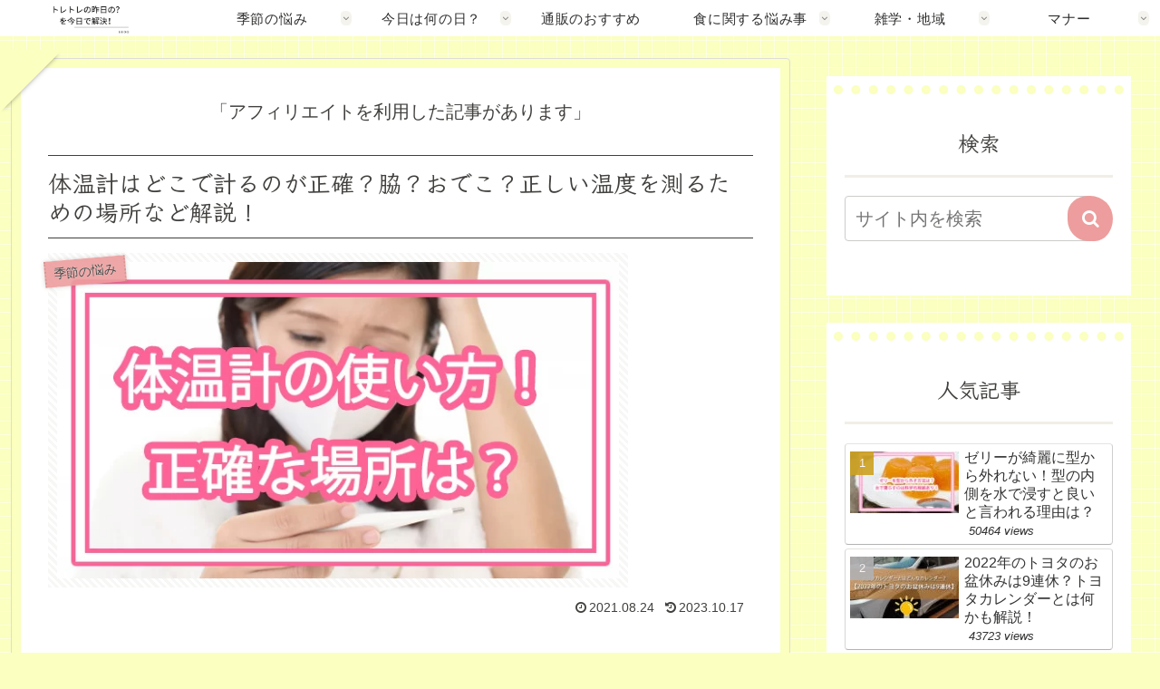

--- FILE ---
content_type: text/html; charset=utf-8
request_url: https://www.google.com/recaptcha/api2/aframe
body_size: 268
content:
<!DOCTYPE HTML><html><head><meta http-equiv="content-type" content="text/html; charset=UTF-8"></head><body><script nonce="pPgDYGPYH8M66L2_uYcOAQ">/** Anti-fraud and anti-abuse applications only. See google.com/recaptcha */ try{var clients={'sodar':'https://pagead2.googlesyndication.com/pagead/sodar?'};window.addEventListener("message",function(a){try{if(a.source===window.parent){var b=JSON.parse(a.data);var c=clients[b['id']];if(c){var d=document.createElement('img');d.src=c+b['params']+'&rc='+(localStorage.getItem("rc::a")?sessionStorage.getItem("rc::b"):"");window.document.body.appendChild(d);sessionStorage.setItem("rc::e",parseInt(sessionStorage.getItem("rc::e")||0)+1);localStorage.setItem("rc::h",'1769914858165');}}}catch(b){}});window.parent.postMessage("_grecaptcha_ready", "*");}catch(b){}</script></body></html>

--- FILE ---
content_type: application/javascript; charset=utf-8;
request_url: https://dalc.valuecommerce.com/app3?p=889018125&_s=https%3A%2F%2Ftorezufan.com%2Farchives%2F3622&vf=iVBORw0KGgoAAAANSUhEUgAAAAMAAAADCAYAAABWKLW%2FAAAAMElEQVQYV2NkFGP4n5FxkKG%2ByZWB0Ws28%2F9TBk0M3%2FbXMDDmcnX9n3nuFcNJjR4GABUnD1MjKpCCAAAAAElFTkSuQmCC
body_size: 1468
content:
vc_linkswitch_callback({"t":"697ec1e9","r":"aX7B6QAD8CIDFMuFCooERAqKBtQg3g","ub":"aX7B6AAGSpsDFMuFCooBbQqKBth0zw%3D%3D","vcid":"RNehNoSnohWhi0wC_i9tPJvA5mZmje5IVG1G_Kt6zRkaFm8Frj8vww","vcpub":"0.258082","renta.papy.co.jp/renta/sc/frm/item":{"a":"2302765","m":"2433833","g":"94d123be96","sp":"ref%3Dvc"},"l":4,"paypaymall.yahoo.co.jp":{"a":"2821580","m":"2201292","g":"cf9bf3388a"},"p":889018125,"tomiz.bizproject.biz":{"a":"2751173","m":"3281207","g":"68d7016d8a"},"www.seijoishii.com":{"a":"2483264","m":"2776692","g":"0b0632bf8a"},"s":3379985,"papy.co.jp/vcdummy":{"a":"2302765","m":"2433833","g":"94d123be96","sp":"ref%3Dvc"},"mini-shopping.yahoo.co.jp":{"a":"2821580","m":"2201292","g":"cf9bf3388a"},"shopping.geocities.jp":{"a":"2821580","m":"2201292","g":"cf9bf3388a"},"beauty.rakuten.co.jp":{"a":"2762004","m":"3300516","g":"0166d0608a"},"shop.tomizawa.co.jp":{"a":"2751173","m":"3281207","g":"68d7016d8a"},"seijoishii.com":{"a":"2483264","m":"2776692","g":"0b0632bf8a"},"dep.tc":{"a":"2756206","m":"3283001","g":"611973948a"},"shopping.yahoo.co.jp":{"a":"2821580","m":"2201292","g":"cf9bf3388a"},"tomiz.com":{"a":"2751173","m":"3281207","g":"68d7016d8a"},"cotta.jp":{"a":"2472985","m":"2751799","g":"7b5eacaf8a"},"shop.keionet.com":{"a":"2756206","m":"3283001","g":"611973948a"},"approach.yahoo.co.jp":{"a":"2821580","m":"2201292","g":"cf9bf3388a"},"paypaystep.yahoo.co.jp":{"a":"2821580","m":"2201292","g":"cf9bf3388a"}})